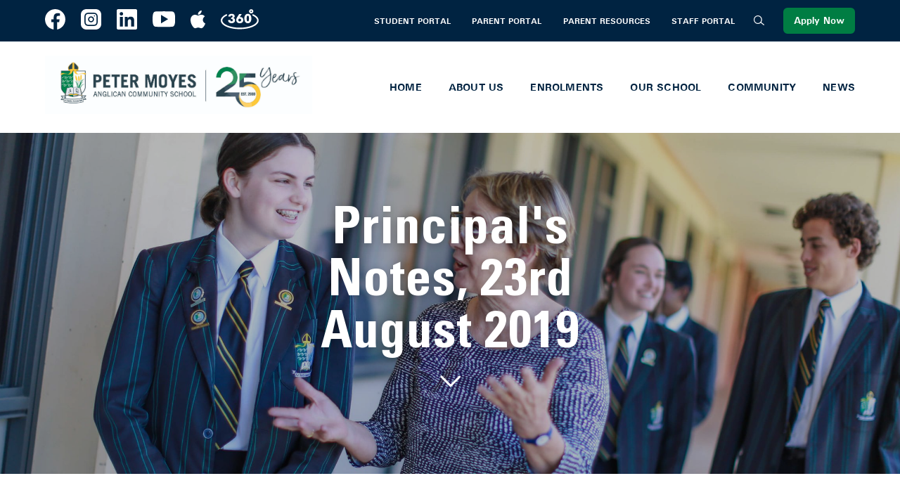

--- FILE ---
content_type: text/html; charset=UTF-8
request_url: https://www.petermoyes.wa.edu.au/principals-notes/principal
body_size: 12970
content:
<!DOCTYPE html>
<html xmlns="http://www.w3.org/1999/xhtml" lang="en-US">
    <head>
            <!-- Global site tag (gtag.js) - Google Analytics -->
    <script async src="https://www.googletagmanager.com/gtag/js?id=UA-57125108-2"></script>
    <script>
        window.dataLayer = window.dataLayer || [];
        function gtag()
        {
            dataLayer.push( arguments );
        }
        gtag( 'js', new Date() );
        gtag( 'config', "UA-57125108-2" );
    </script>
<meta charset="utf-8">
<meta name="viewport" content="width=device-width, initial-scale=1, shrink-to-fit=no">
<meta
http-equiv="X-UA-Compatible" content="IE=edge">

    
    

    

				
	<title>Principal&#039;s Notes, 23rd August 2019 | Peter Moyes Anglican Community School</title>
	<meta name="description" content="Principal's Notes, 23rd August 2019" />

	<meta property="fb:app_id" content="">
	<meta property="og:url" content="https://www.petermoyes.wa.edu.au/principals-notes/principal" />
	<meta property="og:type" content="website" />
	<meta property="og:title" content="Principal&#039;s Notes, 23rd August 2019 | Peter Moyes Anglican Community School" />
	<meta property="og:image" content="https://images.digistormhosting.com.au/[base64]" />
	<meta property="og:image:width" content="1200" />
	<meta property="og:image:height" content="630" />
	<meta property="og:description" content="Principal's Notes, 23rd August 2019" />
	<meta property="og:site_name" content="Peter Moyes Anglican Community School" />
	<meta property="og:locale" content="en_AU" />
	<meta property="og:locale:alternate" content="en_AU" />
	
	<meta name="twitter:card" content="summary_large_image" />
	<meta name="twitter:site" content="" />
	<meta name="twitter:url" content="https://www.petermoyes.wa.edu.au/principals-notes/principal" />
	<meta name="twitter:title" content="Principal&#039;s Notes, 23rd August 2019 | Peter Moyes Anglican Community School" />
	<meta name="twitter:description" content="Principal's Notes, 23rd August 2019" />
	<meta name="twitter:image" content="https://images.digistormhosting.com.au/[base64]" />

	
	<link rel="home" href="https://www.petermoyes.wa.edu.au/" />
	<link rel="canonical" href="https://www.petermoyes.wa.edu.au/principals-notes/principal">


<link rel="preconnect" href="https://fonts.googleapis.com">
<link rel="preconnect" href="https://fonts.gstatic.com" crossorigin>
<link href="https://fonts.googleapis.com/css2?family=Inter:wght@300;400;500;600;700&display=swap" rel="stylesheet">


<link href="/css/main.css?v=1740362052545" rel="stylesheet">
<link rel="stylesheet" href="https://cdn.plyr.io/3.3.10/plyr.css"> 
    </head>

    <body>

        


        

            
<nav class="navbars">
        <div class="navbar-header">
        <div class="container">
            <div class="social-box">
                <ul>
                                            <li>
                            <a href="https://www.facebook.com/PeterMoyesACS/" target="_blank"><!-- Generated by IcoMoon.io -->
<svg version="1.1" xmlns="http://www.w3.org/2000/svg" width="32" height="32" viewBox="0 0 32 32">
<title>facebook</title>
<path d="M15.979 0.049c2.971 0.034 5.657 0.763 8.054 2.191 2.381 1.422 4.314 3.366 5.683 5.683l0.041 0.075c1.417 2.411 2.144 5.113 2.178 8.103-0.085 4.091-1.375 7.585-3.871 10.481-2.496 2.897-5.694 4.69-9.003 5.377v-11.47h3.129l0.709-4.506h-4.738v-2.952c-0.002-0.033-0.002-0.072-0.002-0.111 0-0.6 0.206-1.153 0.552-1.59l-0.004 0.005c0.378-0.483 1.046-0.737 2.001-0.762h2.862v-3.947c-0.256-0.046-0.656-0.101-1.058-0.146l-0.111-0.010c-0.75-0.093-1.625-0.15-2.512-0.157l-0.010-0c-1.907 0.008-3.416 0.546-4.526 1.614-1.109 1.066-1.675 2.61-1.699 4.631v3.425h-3.607v4.506h3.606v11.47c-4.064-0.687-7.261-2.48-9.758-5.377-2.495-2.896-3.785-6.391-3.869-10.479 0.034-2.991 0.759-5.691 2.177-8.103 1.409-2.393 3.342-4.337 5.65-5.719l0.073-0.041c2.398-1.425 5.082-2.155 8.054-2.19z"></path>
</svg>
</a>
                        </li>
                                            <li>
                            <a href="https://www.instagram.com/petermoyesacs/" target="_blank"><!-- Generated by IcoMoon.io -->
<svg version="1.1" xmlns="http://www.w3.org/2000/svg" width="32" height="32" viewBox="0 0 32 32">
<title>instagram</title>
<path d="M18.811 16c0 0.017 0.001 0.037 0.001 0.057 0 1.553-1.259 2.813-2.813 2.813s-2.813-1.259-2.813-2.813c0-0.020 0-0.040 0.001-0.060l-0 0.003c0-1.553 1.259-2.813 2.813-2.813s2.813 1.259 2.813 2.813v0zM20.75 7.501h-9.499c-2.069 0.003-3.746 1.679-3.75 3.748v9.501c0.002 2.070 1.679 3.748 3.748 3.751h9.501c2.071-0.002 3.749-1.68 3.751-3.751v-9.5c-0.003-2.070-1.68-3.748-3.751-3.75h-0zM16 20.688c-2.588-0.003-4.685-2.1-4.688-4.688v-0c0.003-2.588 2.1-4.685 4.688-4.688h0c2.588 0.003 4.685 2.1 4.688 4.688v0c-0.003 2.588-2.1 4.685-4.688 4.688h-0zM21.375 11.562c-0.518 0-0.937-0.42-0.937-0.937s0.42-0.937 0.937-0.937v0c0.518 0 0.937 0.42 0.937 0.937s-0.42 0.937-0.937 0.937v0zM23.562 0h-15.125c-4.653 0-8.438 3.785-8.438 8.438v15.125c0 4.653 3.785 8.438 8.438 8.438h15.125c4.653 0 8.438-3.785 8.438-8.438v-15.125c0-4.653-3.785-8.438-8.438-8.438zM26.375 20.75c-0.004 3.105-2.52 5.621-5.625 5.625h-9.5c-3.105-0.004-5.621-2.52-5.625-5.625v-9.5c0.004-3.105 2.52-5.621 5.625-5.625h9.5c3.105 0.004 5.621 2.52 5.625 5.625v9.5z"></path>
</svg>
</a>
                        </li>
                                            <li>
                            <a href="https://www.linkedin.com/company/peter-moyes-anglican-community-school" target="_blank"><!-- Generated by IcoMoon.io -->
<svg version="1.1" xmlns="http://www.w3.org/2000/svg" width="32" height="32" viewBox="0 0 32 32">
<title>linkedin</title>
<path d="M29.714 0h-27.435c-1.257 0-2.279 1.035-2.279 2.307v27.384c0 1.273 1.022 2.309 2.279 2.309h27.435c1.257 0 2.286-1.035 2.286-2.307v-27.384c0-1.273-1.029-2.309-2.286-2.309zM9.671 27.429h-4.743v-15.272h4.752v15.272h-0.007zM7.301 10.071c-1.485-0.044-2.672-1.258-2.672-2.75s1.187-2.706 2.668-2.75l0.004-0c1.517 0.003 2.746 1.232 2.75 2.749v0c0 0.001 0 0.003 0 0.005 0 1.517-1.23 2.746-2.746 2.746-0.002 0-0.003 0-0.005 0h0zM27.448 27.429h-4.743v-7.429c0-1.771-0.034-4.050-2.463-4.050-2.472 0-2.85 1.929-2.85 3.921v7.558h-4.743v-15.272h4.55v2.086h0.064c0.635-1.2 2.186-2.464 4.494-2.464 4.8 0 5.691 3.165 5.691 7.279v8.371z"></path>
</svg>
</a>
                        </li>
                                            <li>
                            <a href="https://youtu.be/ldAmPgGO1IU" target="_blank"><!-- Generated by IcoMoon.io -->
<svg version="1.1" xmlns="http://www.w3.org/2000/svg" width="45" height="32" viewBox="0 0 45 32">
<title>youtube</title>
<path d="M43.329 2.997c-1.227-2.183-2.56-2.584-5.272-2.737-2.709-0.184-9.523-0.26-15.427-0.26-5.912 0-12.728 0.076-15.435 0.257-2.707 0.156-4.040 0.555-5.28 2.74-1.265 2.181-1.916 5.937-1.916 12.549v0.023c0 6.584 0.651 10.369 1.915 12.527 1.24 2.184 2.571 2.58 5.277 2.764 2.709 0.157 9.525 0.251 15.44 0.251 5.903 0 12.716-0.093 15.428-0.248 2.712-0.184 4.044-0.58 5.272-2.764 1.276-2.157 1.92-5.941 1.92-12.527v-0.023c0-6.615-0.644-10.371-1.923-12.552zM16.969 24.040v-16.969l14.141 8.485-14.141 8.484z"></path>
</svg>
</a>
                        </li>
                                            <li>
                            <a href="https://apps.apple.com/au/app/peter-moyes/id1136986970" target="_blank"><svg xmlns="http://www.w3.org/2000/svg" viewBox="0 0 376.5 512"><path d="M314.7 268.7c-.2-36.7 16.4-64.4 50-84.8-18.8-26.9-47.2-41.7-84.7-44.6-35.5-2.8-74.3 20.7-88.5 20.7-15 0-49.4-19.7-76.4-19.7C59.3 141.2 0 184.8 0 273.5c0 26.2 4.8 53.3 14.4 81.2 12.8 36.7 59 126.7 107.2 125.2 25.2-.6 43-17.9 75.8-17.9 31.8 0 48.3 17.9 76.4 17.9 48.6-.7 90.4-82.5 102.6-119.3-65.2-30.7-61.7-90-61.7-91.9zm-56.6-164.2c27.3-32.4 24.8-61.9 24-72.5-24.1 1.4-52 16.4-67.9 34.9-17.5 19.8-27.8 44.3-25.6 71.9 26.1 2 49.9-11.4 69.5-34.3z"/></svg></a>
                        </li>
                                            <li>
                            <a href="https://petermoyes.youtour.com.au/" target="_blank"><!-- Generated by IcoMoon.io -->
<svg version="1.1" xmlns="http://www.w3.org/2000/svg" width="59" height="32" viewBox="0 0 59 32">
<title>360</title>
<path d="M47.268 6.742c1.855 0 3.358-1.483 3.358-3.311 0-1.83-1.503-3.313-3.358-3.313-1.854 0-3.356 1.483-3.356 3.312 0.002 1.828 1.504 3.311 3.356 3.312zM47.268 2.446c0.551 0 0.997 0.441 0.997 0.985 0 0.542-0.446 0.983-0.997 0.983-0.002 0-0.004 0-0.006 0-0.545 0-0.987-0.44-0.991-0.984v-0c0-0.543 0.447-0.983 0.997-0.985zM50.609 8.133c-0.154-0.079-0.336-0.124-0.529-0.124-0.456 0-0.853 0.257-1.051 0.635l-0.003 0.007c-0.079 0.152-0.126 0.333-0.126 0.524 0 0.468 0.278 0.871 0.677 1.053l0.007 0.003c4.455 2.123 6.921 4.784 6.921 7.5 0 2.82-2.763 5.664-7.578 7.802-5.186 2.302-12.111 3.569-19.493 3.569-7.385 0-14.305-1.268-19.493-3.569-4.817-2.137-7.579-4.981-7.579-7.803 0-2.715 2.458-5.374 6.921-7.499 0.406-0.185 0.684-0.588 0.684-1.056 0-0.178-0.040-0.347-0.112-0.497l0.003 0.007c-0.195-0.403-0.601-0.676-1.071-0.676-0.193 0-0.375 0.046-0.536 0.128l0.007-0.003c-5.324 2.533-8.257 5.94-8.257 9.595 0 7.68 12.928 13.696 29.43 13.696 16.505 0 29.431-6.016 29.431-13.696 0.004-3.655-2.929-7.062-8.252-9.595zM12.834 20.774c0.981 0.889 2.313 1.333 3.994 1.333 1.601 0 2.9-0.431 3.895-1.292 0.996-0.863 1.493-1.984 1.492-3.362 0-0.948-0.25-1.73-0.748-2.347-0.5-0.617-1.198-1.004-2.097-1.164 0.742-0.226 1.306-0.591 1.694-1.093 0.396-0.529 0.601-1.174 0.581-1.831 0-1.126-0.422-2.018-1.268-2.677-0.843-0.657-2-0.982-3.471-0.975-1.647 0-2.929 0.368-3.845 1.103-0.916 0.736-1.386 1.766-1.413 3.089h3.487c0.012-0.486 0.158-0.862 0.434-1.127 0.276-0.265 0.663-0.398 1.162-0.398 0.422-0.016 0.833 0.13 1.147 0.409 0.299 0.271 0.463 0.658 0.448 1.058 0 0.544-0.177 0.959-0.532 1.243-0.354 0.287-0.864 0.43-1.526 0.43h-0.203v2.283h0.443c0.735 0 1.275 0.154 1.62 0.462s0.517 0.789 0.517 1.444c0 0.582-0.16 1.028-0.482 1.335-0.321 0.308-0.784 0.462-1.388 0.462-0.577 0-1.014-0.16-1.311-0.48-0.295-0.321-0.444-0.796-0.447-1.425v-0.233h-3.654v0.135c0 1.524 0.491 2.729 1.472 3.618zM29.493 22.107c1.681 0 3.022-0.471 4.023-1.413 1.001-0.943 1.502-2.196 1.502-3.76 0-1.301-0.4-2.375-1.201-3.221s-1.813-1.268-3.034-1.268c-0.262-0.001-0.526 0.016-0.786 0.053-0.274 0.039-0.517 0.095-0.752 0.169l0.033-0.009 3.369-5.014h-4.018l-2.021 3.083c-1.057 1.633-1.751 2.876-2.082 3.73-0.305 0.739-0.487 1.596-0.496 2.495l-0 0.004c0 1.573 0.492 2.827 1.477 3.76s2.314 1.396 3.988 1.391zM27.862 15.513c0.39-0.394 0.921-0.588 1.591-0.588 0.67 0 1.2 0.196 1.591 0.588 0.391 0.391 0.586 0.924 0.586 1.598s-0.194 1.201-0.586 1.584c-0.39 0.389-0.921 0.583-1.59 0.583-0.671 0-1.201-0.192-1.593-0.578-0.391-0.388-0.586-0.916-0.586-1.583 0-0.668 0.194-1.202 0.586-1.604zM42.060 22.107c1.695 0 3.025-0.646 3.994-1.94 0.969-1.292 1.452-3.060 1.452-5.302 0-2.375-0.478-4.222-1.433-5.532-0.955-1.313-2.293-1.969-4.012-1.968-1.695 0-3.029 0.655-4.004 1.963-0.975 1.31-1.462 3.11-1.463 5.403 0 2.3 0.489 4.106 1.463 5.417 0.975 1.312 2.309 1.964 4.002 1.959zM40.662 11.307c0.289-0.71 0.756-1.065 1.398-1.065 0.624 0 1.083 0.363 1.374 1.089 0.292 0.726 0.438 1.856 0.438 3.391 0 1.551-0.145 2.686-0.438 3.401-0.292 0.715-0.75 1.076-1.374 1.078-0.636 0-1.102-0.357-1.393-1.073-0.292-0.715-0.437-1.851-0.437-3.406-0.001-1.566 0.143-2.702 0.431-3.412v-0.004z"></path>
</svg>
</a>
                        </li>
                                    </ul>
            </div>
            <div class="navbar-top-menu">
                <ul>
                                                                                                <li><a href="https://learn.petermoyes.wa.edu.au/" target="_blank">Student Portal</a></li>
                                                                                                                        <li><a href="https://engage.petermoyes.wa.edu.au/" target="_blank">Parent Portal</a></li>
                                                                                                                        <li><a href="https://www.petermoyes.wa.edu.au/parent-resources">Parent Resources</a></li>
                                                                                                                        <li><a href="https://teach.petermoyes.wa.edu.au/welcome" target="_blank">Staff Portal </a></li>
                                                            </ul>
            </div>
            <button class="search-btn">
                <span class="iconfont icon-search-alt"></span>
            </button>
            <a href="https://enrol.pmacs.wa.edu.au/student/application" class="button is-samll">Apply Now</a>
        </div>
    </div>
    <div class="navbar-body">
        <div class="container">
            <a href="https://www.petermoyes.wa.edu.au/" class="navbar-brand" title="Peter Moyes Anglican Community School">
                <img src="https://media.digistormhosting.com.au/petermoyes/PMACS25YearsLogoscombined_2025-02-25-001705_yyom.jpg?v=1740442626" alt="Peter Moyes Anglican Community School">
            </a>
            <div class="navbar-menu">
                <ul>
                                                                        <li>
                                <a href="https://www.petermoyes.wa.edu.au/home">Home</a>
                            </li>
                                                                                                                                                                                                                                                                                                                                                                                                                                                                                                                                                                                                                                                        <li  class="has-sub-second" >
                                <a href="https://www.petermoyes.wa.edu.au/about-us">About Us</a>
                                                                    <ul class="sub-menu">
                                                                                                                                    <li>
                                                    <a href="https://www.petermoyes.wa.edu.au/about-us/principals-welcome">Principal&#039;s Welcome</a>
                                                </li>
                                                                                                                                                                                <li>
                                                    <a href="https://www.petermoyes.wa.edu.au/about-us/anglican-vision-values-of-our-school">Vision, Values and Worship</a>
                                                </li>
                                                                                                                                                                                <li>
                                                    <a href="https://www.petermoyes.wa.edu.au/about-us/school-identity">School Identity</a>
                                                </li>
                                                                                                                                                                                <li>
                                                    <a href="https://www.petermoyes.wa.edu.au/about-us/our-future">Our Future</a>
                                                </li>
                                                                                                                                                                                <li>
                                                    <a href="https://www.petermoyes.wa.edu.au/about-us/governance">Leadership and Governance</a>
                                                </li>
                                                                                                                                                                                <li>
                                                    <a href="https://www.petermoyes.wa.edu.au/about-us/work-with-us">Work With Us</a>
                                                </li>
                                                                                                                                                                                <li>
                                                    <a href="https://www.petermoyes.wa.edu.au/about-us/campus-facilities">Campus &amp; Facilities</a>
                                                </li>
                                                                                                                                                                                <li>
                                                    <a href="https://www.petermoyes.wa.edu.au/about-us/performance-information">Performance Information</a>
                                                </li>
                                                                                                                        </ul>
                                                            </li>
                                                                                                                                                                                                                                                                                                                                                                                                                                                                                                                                                                                                                                                        <li  class="has-sub-second" >
                                <a href="https://www.petermoyes.wa.edu.au/enrolments">Enrolments</a>
                                                                    <ul class="sub-menu">
                                                                                                                                    <li>
                                                    <a href="https://www.petermoyes.wa.edu.au/enrolments/application-enrolment-process">Application &amp; Enrolment Process</a>
                                                </li>
                                                                                                                                                                                <li>
                                                    <a href="https://www.petermoyes.wa.edu.au/enrolments/school-prospectus">School Prospectus</a>
                                                </li>
                                                                                                                                                                                <li>
                                                    <a href="https://www.petermoyes.wa.edu.au/enrolments/school-tours">School Tours</a>
                                                </li>
                                                                                                                                                                                <li>
                                                    <a href="https://www.petermoyes.wa.edu.au/enrolments/tuition-fees">Tuition Fees</a>
                                                </li>
                                                                                                                                                                                <li>
                                                    <a href="https://www.petermoyes.wa.edu.au/enrolments/playgroup">Playgroup</a>
                                                </li>
                                                                                                                                                                                <li>
                                                    <a href="https://www.petermoyes.wa.edu.au/enrolments/international-students">International Students</a>
                                                </li>
                                                                                                                                                                                <li>
                                                    <a href="https://www.petermoyes.wa.edu.au/enrolments/scholarships">Scholarships</a>
                                                </li>
                                                                                                                                                                                <li>
                                                    <a href="https://www.petermoyes.wa.edu.au/enrolments/uniform-shop">Uniform Shop</a>
                                                </li>
                                                                                                                        </ul>
                                                            </li>
                                                                                                                                                                                                                                                                                                                                                                                                                                                                    <li  class="has-sub-second" >
                                <a href="https://www.petermoyes.wa.edu.au/our-school-1">Our School</a>
                                                                    <ul class="sub-menu">
                                                                                                                                    <li>
                                                    <a href="https://www.petermoyes.wa.edu.au/our-school-1/primary-school">Primary School</a>
                                                </li>
                                                                                                                                                                                <li>
                                                    <a href="https://www.petermoyes.wa.edu.au/our-school-1/secondary-school-1">Secondary School</a>
                                                </li>
                                                                                                                                                                                <li>
                                                    <a href="https://www.petermoyes.wa.edu.au/our-school-1/pastoral-care">Student Wellbeing</a>
                                                </li>
                                                                                                                                                                                <li>
                                                    <a href="https://www.petermoyes.wa.edu.au/our-school-1/policies-and-procedures">Policies and Procedures</a>
                                                </li>
                                                                                                                                                                                <li>
                                                    <a href="https://www.petermoyes.wa.edu.au/our-school-1/sport-culture">Sport &amp; Culture</a>
                                                </li>
                                                                                                                        </ul>
                                                            </li>
                                                                                                                                                                                                                                                                                                                                                                                                                                                                    <li  class="has-sub-second" >
                                <a href="https://www.petermoyes.wa.edu.au/community">Community</a>
                                                                    <ul class="sub-menu">
                                                                                                                                    <li>
                                                    <a href="https://www.petermoyes.wa.edu.au/community/alumni-association">Alumni Association</a>
                                                </li>
                                                                                                                                                                                <li>
                                                    <a href="https://www.petermoyes.wa.edu.au/community/community-use-of-school-facilities">Community Use of School Facilities</a>
                                                </li>
                                                                                                                                                                                <li>
                                                    <a href="https://www.petermoyes.wa.edu.au/community/p-f-association">P&amp;F Association</a>
                                                </li>
                                                                                                                                                                                <li>
                                                    <a href="https://www.petermoyes.wa.edu.au/community/b2me">B2Me</a>
                                                </li>
                                                                                                                                                                                <li>
                                                    <a href="https://www.petermoyes.wa.edu.au/community/st-gregorys-chapel">St Gregory&#039;s Chapel</a>
                                                </li>
                                                                                                                        </ul>
                                                            </li>
                                                                                                                                                                                                                                                                                                                                            <li  class="has-sub-second" >
                                <a href="https://www.petermoyes.wa.edu.au/news-1">News</a>
                                                                    <ul class="sub-menu">
                                                                                                                                    <li>
                                                    <a href="https://www.petermoyes.wa.edu.au/news-1/newsletter">Newsletter</a>
                                                </li>
                                                                                                                                                                                <li>
                                                    <a href="https://www.petermoyes.wa.edu.au/news-1/the-crest">The Crest</a>
                                                </li>
                                                                                                                                                                                <li>
                                                    <a href="https://www.petermoyes.wa.edu.au/news-1/calendar">Calendar</a>
                                                </li>
                                                                                                                        </ul>
                                                            </li>
                                                            </ul>
            </div>
            <button class="search-btn">
                <span class="iconfont icon-search-alt"></span>
            </button>
            <button class="burger">
                <span></span>
                <span></span>
                <span></span>
            </button>
        </div>
    </div>
</nav>

        
    

    
    
            
                                                                                     
<div class="banners video-carousel global-banners inner-banners">
            <div class="banner">
    <div class="inner" style="background-image: url(https://images.digistormhosting.com.au/[base64]);">
        
                    <div class="text-box">
                                    <h1>Principal&#039;s Notes, 23rd August 2019</h1>
                                
                                                <div class="down-btn">
                    <i class="icon icon-arrow-down"></i>
                </div>
            </div>
            </div>
</div>
     
</div>
 
                                                
            
            
                
                
<section class="breadcrumb-wrap">
    <div class="container  wowo fadeInUp">
        <div class="columns is-centered">
            <div class="column is-8-desktop is-10-tablet is-12-mobile">
                <nav class="breadcrumb" aria-label="breadcrumbs">
                    <ul>
                        <li>
                            <a href="/">Home</a>
                        </li>
                                                                                                        
                        <li class="is-active">
                            <a>Principal&#039;s Notes, 23rd August 2019</a>
                        </li>
                    </ul>
                </nav>
            </div>
        </div>
    </div>
</section>

                <main class="inner-content">


                       
            <div class="container wowo fadeInUp">
    <div class="columns is-centered">
        <div class="column is-8-desktop is-10-tablet is-12-mobile">
                            <section class="slider-wrap">
                    <div class="slider-box">
                        <div class="slider-arrow"></div>
                        <div class="slider">
                                                            <div class="item">
                                    <a href="https://images.digistormhosting.com.au/[base64]" data-caption="<strong>Ben Lomas 2018 Resized</strong> ">
                                        <span style="background-image: url(https://images.digistormhosting.com.au/[base64])"></span>
                                    </a>
                                </div>
                                                    </div>
                    </div>
                </section>
            
                            <section class="editor-wrap layout-panel body-panel">
                    <p>Welcome to the latest edition of the School Newsletter! Without doubt the highlight of this Term so far has been the opening of St Gregory’s Chapel by The Archbishop of Perth, The Most Reverend Kay Goldsworthy AO, on Friday 26 July 2019. The Dedication service was attended by over 200 guests, including Anglican Church leaders, local parish representatives, School staff, student leaders, members of the School Council and special guests, including former School Principal’s Mr Julian Dowse, Mr Doug Swingler and Mr Allan Shaw, family of Mr Peter Moyes, representatives of the Anglican Schools Commission, Mrs Irene Clarke (Acting CEO), Mr Philip Goldsworthy and Mrs Barbara Godwin OAM, Principals’ from other schools and the Mayor of Wanneroo, Mrs Tracey Roberts.<br></p>







<p>St Gregory’s Chapel is a shared place of worship with the Anglican Parish of Quinns-Butler who now use the Chapel as their spiritual home. The building features a large worship space with vaulted ceiling and views to the ocean, multiple meeting rooms, office space for the School Chaplains and local parish Priest, servery, alfresco area, memorial garden and bell tower. St Gregory’s will be a place where extraordinary things occur. Babies will be baptised as we welcome them into the family of God. Couples will become spouses through marriage. It will be a place where family and friends begin to come to terms with the loss of their loved one and where we commend the spirit of the deceased person into God’s care. The completion of St Gregory’s Chapel is the final stage of the School’s original master plan and a welcome addition to facilities at our School. Over the coming months we will provide opportunities for families and friends to explore the new Chapel and I encourage you to take advantage of these opportunities.

  </p>









<p><strong>Peter Moyes Day</strong>

  </p>







<p>On the same day as the official opening of St Gregory’s Chapel, the School Community celebrated Peter Moyes Day, remembering the man after whom our School is named. We also acknowledge those people who had the vision to establish a school in Perth’s northern suburbs and all staff, students and parents who have made a significant contribution to our school. 2019 marks a significant point in the School’s history as it was 20 years ago that the Foundation Principal, Mr Allan Shaw, was first appointed. During my speech I shared with the students photos of our school taken in 1999. Amongst all the sand you can clearly see the early stages of the Primary School and the development of the surrounding suburb. We have come a long way over the past 20 years and I am looking forward to celebrating our ‘official’ 20th birthday next year.

  </p>









<p><strong>Anglicare WA Sleepout</strong>

  </p>







<p>On Friday, 16 August a group of excited students from Peter Moyes Anglican Community School, braved the cold and wet conditions to participate in the Anglicare WA School Sleep Out at Optus Stadium. This fundraising event aims to raise awareness of the significant homelessness issues in our state, with monies raised helping to keep the Street Connect bus on the streets of Perth. The Street Connect team work every day with young people across Perth who are experiencing homelessness. At the time of writing over $90,000 had been raised by the more than 300 students and 50 teachers in attendance. I congratulate our staff, Reverend Linda Pilton, Ms Kelly Dowell and Mrs Kira Lawrence and students for their participation in this important event.

  </p>









<p><strong>Student Leadership</strong>

  </p>







<p>The process for the appointment of Student Leaders for 2020 is now well underway. I never cease to be amazed by the various creative and articulate ways our students who are striving for leadership positions express their credentials. The candidates have already delivered speeches to key staff and their peers and it was obvious to me that considerable effort went into preparing each speech. The short listed candidates will now be interviewed by myself and the Acting Associate Principal Senior School, Mr Drew Hall, with some very difficult decisions to follow! 

  </p>









<p><strong>Primary School Instrumental Concert</strong>

  </p>







<p>The Primary School Instrumental concert was held on Wednesday 21 August in the Allan Shaw Centre, with a large crowd in attendance. We were joined at the event by several ASC international immersion students and International Education Agents all the way from China. Students from Pre-Primary through to Year 6 participated in the event, which included vocal performances, ensembles, bands and a mix of classical and contemporary music. The quality of performance was very high and I extend my thanks to all students for their efforts and to the key staff that spent countless hours preparing for this event.

  </p>









<p>In concluding, I trust you will enjoy reading the latest edition of the School Newsletter and I look forward to seeing you on campus for one of our many upcoming events. 

  </p>









<p>Every Blessing.

  </p>









<p>Benjamin Lomas&nbsp;<br><strong>PRINCIPAL</strong></p>
                </section>
            
            
            
                                    
                        

            

            

        </div>
    </div>
</div>

    


                </main>

            
        

        <footer class="footer">
	<div class="footer-top">
		<div class="container">
			<div class="top">
				<div class="logo-box">
					<span style="background-image: url(/img/logo-02.png)"></span>
				</div>
				<div class="right-box">
					<h2>Celebrating 25 years of inspiring future generations</h2>
					<div class="contact-box">
						<a href="https://goo.gl/maps/ac9wvEsnA3BLD9gj7" target="_blank">
							<span class="iconfont icon-location"></span>
							Elliston Parade, Mindarie WA
						</a>
						<a href="mailto:admin@pmacs.wa.edu.au">
							<span class="iconfont icon-email"></span>
							admin@pmacs.wa.edu.au
						</a>
						<a href="tel:(08) 9304 5500">
							<span class="iconfont icon-phone1"></span>
							(08) 9304 5500
						</a>
					</div>
				</div>
			</div>
			<div class="buttom">
				<div class="download-box">
					<p>Download the App:</p>
					<div class="download-cont">
						<a target="_blank" href="https://itunes.apple.com/app/peter-moyes/id1136986970?mt=8" class="iconfont icon-app-store" title="Download the App for APP Store"></a>
						<a target="_blank" href="https://play.google.com/store/apps/details?id=schoolapp.peter.moyes.anglican.community.school" class="iconfont icon-google-play" title="Download the App for Google Play"></a>
					</div>
				</div>
					<div class="center-box">
																			<div class="image-box">
																<img src="https://media.digistormhosting.com.au/petermoyes/d57be0ad-1031-4f13-996e-12ed5b33fb35.png?v=1737590696" alt="Widget 1 Image" style="object-position: 50% 50%;">
							</div>
											</div>
					<div class="right-box">
													<p>We acknowledge the original custodians of this land, the Whadjuk people, and show our respect for their ancestors and traditions.</p>
																	</div>
				</div>
			</div>
		</div>
		<div class="footer-bottom">
			<div class="container">
				<div class="socil-box">
					<ul>
													<li>
								<a href="https://www.facebook.com/PeterMoyesACS/" target="_blank"><!-- Generated by IcoMoon.io -->
<svg version="1.1" xmlns="http://www.w3.org/2000/svg" width="32" height="32" viewBox="0 0 32 32">
<title>facebook</title>
<path d="M15.979 0.049c2.971 0.034 5.657 0.763 8.054 2.191 2.381 1.422 4.314 3.366 5.683 5.683l0.041 0.075c1.417 2.411 2.144 5.113 2.178 8.103-0.085 4.091-1.375 7.585-3.871 10.481-2.496 2.897-5.694 4.69-9.003 5.377v-11.47h3.129l0.709-4.506h-4.738v-2.952c-0.002-0.033-0.002-0.072-0.002-0.111 0-0.6 0.206-1.153 0.552-1.59l-0.004 0.005c0.378-0.483 1.046-0.737 2.001-0.762h2.862v-3.947c-0.256-0.046-0.656-0.101-1.058-0.146l-0.111-0.010c-0.75-0.093-1.625-0.15-2.512-0.157l-0.010-0c-1.907 0.008-3.416 0.546-4.526 1.614-1.109 1.066-1.675 2.61-1.699 4.631v3.425h-3.607v4.506h3.606v11.47c-4.064-0.687-7.261-2.48-9.758-5.377-2.495-2.896-3.785-6.391-3.869-10.479 0.034-2.991 0.759-5.691 2.177-8.103 1.409-2.393 3.342-4.337 5.65-5.719l0.073-0.041c2.398-1.425 5.082-2.155 8.054-2.19z"></path>
</svg>
</a>
							</li>
													<li>
								<a href="https://www.instagram.com/petermoyesacs/" target="_blank"><!-- Generated by IcoMoon.io -->
<svg version="1.1" xmlns="http://www.w3.org/2000/svg" width="32" height="32" viewBox="0 0 32 32">
<title>instagram</title>
<path d="M18.811 16c0 0.017 0.001 0.037 0.001 0.057 0 1.553-1.259 2.813-2.813 2.813s-2.813-1.259-2.813-2.813c0-0.020 0-0.040 0.001-0.060l-0 0.003c0-1.553 1.259-2.813 2.813-2.813s2.813 1.259 2.813 2.813v0zM20.75 7.501h-9.499c-2.069 0.003-3.746 1.679-3.75 3.748v9.501c0.002 2.070 1.679 3.748 3.748 3.751h9.501c2.071-0.002 3.749-1.68 3.751-3.751v-9.5c-0.003-2.070-1.68-3.748-3.751-3.75h-0zM16 20.688c-2.588-0.003-4.685-2.1-4.688-4.688v-0c0.003-2.588 2.1-4.685 4.688-4.688h0c2.588 0.003 4.685 2.1 4.688 4.688v0c-0.003 2.588-2.1 4.685-4.688 4.688h-0zM21.375 11.562c-0.518 0-0.937-0.42-0.937-0.937s0.42-0.937 0.937-0.937v0c0.518 0 0.937 0.42 0.937 0.937s-0.42 0.937-0.937 0.937v0zM23.562 0h-15.125c-4.653 0-8.438 3.785-8.438 8.438v15.125c0 4.653 3.785 8.438 8.438 8.438h15.125c4.653 0 8.438-3.785 8.438-8.438v-15.125c0-4.653-3.785-8.438-8.438-8.438zM26.375 20.75c-0.004 3.105-2.52 5.621-5.625 5.625h-9.5c-3.105-0.004-5.621-2.52-5.625-5.625v-9.5c0.004-3.105 2.52-5.621 5.625-5.625h9.5c3.105 0.004 5.621 2.52 5.625 5.625v9.5z"></path>
</svg>
</a>
							</li>
													<li>
								<a href="https://www.linkedin.com/company/peter-moyes-anglican-community-school" target="_blank"><!-- Generated by IcoMoon.io -->
<svg version="1.1" xmlns="http://www.w3.org/2000/svg" width="32" height="32" viewBox="0 0 32 32">
<title>linkedin</title>
<path d="M29.714 0h-27.435c-1.257 0-2.279 1.035-2.279 2.307v27.384c0 1.273 1.022 2.309 2.279 2.309h27.435c1.257 0 2.286-1.035 2.286-2.307v-27.384c0-1.273-1.029-2.309-2.286-2.309zM9.671 27.429h-4.743v-15.272h4.752v15.272h-0.007zM7.301 10.071c-1.485-0.044-2.672-1.258-2.672-2.75s1.187-2.706 2.668-2.75l0.004-0c1.517 0.003 2.746 1.232 2.75 2.749v0c0 0.001 0 0.003 0 0.005 0 1.517-1.23 2.746-2.746 2.746-0.002 0-0.003 0-0.005 0h0zM27.448 27.429h-4.743v-7.429c0-1.771-0.034-4.050-2.463-4.050-2.472 0-2.85 1.929-2.85 3.921v7.558h-4.743v-15.272h4.55v2.086h0.064c0.635-1.2 2.186-2.464 4.494-2.464 4.8 0 5.691 3.165 5.691 7.279v8.371z"></path>
</svg>
</a>
							</li>
													<li>
								<a href="https://youtu.be/ldAmPgGO1IU" target="_blank"><!-- Generated by IcoMoon.io -->
<svg version="1.1" xmlns="http://www.w3.org/2000/svg" width="45" height="32" viewBox="0 0 45 32">
<title>youtube</title>
<path d="M43.329 2.997c-1.227-2.183-2.56-2.584-5.272-2.737-2.709-0.184-9.523-0.26-15.427-0.26-5.912 0-12.728 0.076-15.435 0.257-2.707 0.156-4.040 0.555-5.28 2.74-1.265 2.181-1.916 5.937-1.916 12.549v0.023c0 6.584 0.651 10.369 1.915 12.527 1.24 2.184 2.571 2.58 5.277 2.764 2.709 0.157 9.525 0.251 15.44 0.251 5.903 0 12.716-0.093 15.428-0.248 2.712-0.184 4.044-0.58 5.272-2.764 1.276-2.157 1.92-5.941 1.92-12.527v-0.023c0-6.615-0.644-10.371-1.923-12.552zM16.969 24.040v-16.969l14.141 8.485-14.141 8.484z"></path>
</svg>
</a>
							</li>
													<li>
								<a href="https://apps.apple.com/au/app/peter-moyes/id1136986970" target="_blank"><svg xmlns="http://www.w3.org/2000/svg" viewBox="0 0 376.5 512"><path d="M314.7 268.7c-.2-36.7 16.4-64.4 50-84.8-18.8-26.9-47.2-41.7-84.7-44.6-35.5-2.8-74.3 20.7-88.5 20.7-15 0-49.4-19.7-76.4-19.7C59.3 141.2 0 184.8 0 273.5c0 26.2 4.8 53.3 14.4 81.2 12.8 36.7 59 126.7 107.2 125.2 25.2-.6 43-17.9 75.8-17.9 31.8 0 48.3 17.9 76.4 17.9 48.6-.7 90.4-82.5 102.6-119.3-65.2-30.7-61.7-90-61.7-91.9zm-56.6-164.2c27.3-32.4 24.8-61.9 24-72.5-24.1 1.4-52 16.4-67.9 34.9-17.5 19.8-27.8 44.3-25.6 71.9 26.1 2 49.9-11.4 69.5-34.3z"/></svg></a>
							</li>
													<li>
								<a href="https://petermoyes.youtour.com.au/" target="_blank"><!-- Generated by IcoMoon.io -->
<svg version="1.1" xmlns="http://www.w3.org/2000/svg" width="59" height="32" viewBox="0 0 59 32">
<title>360</title>
<path d="M47.268 6.742c1.855 0 3.358-1.483 3.358-3.311 0-1.83-1.503-3.313-3.358-3.313-1.854 0-3.356 1.483-3.356 3.312 0.002 1.828 1.504 3.311 3.356 3.312zM47.268 2.446c0.551 0 0.997 0.441 0.997 0.985 0 0.542-0.446 0.983-0.997 0.983-0.002 0-0.004 0-0.006 0-0.545 0-0.987-0.44-0.991-0.984v-0c0-0.543 0.447-0.983 0.997-0.985zM50.609 8.133c-0.154-0.079-0.336-0.124-0.529-0.124-0.456 0-0.853 0.257-1.051 0.635l-0.003 0.007c-0.079 0.152-0.126 0.333-0.126 0.524 0 0.468 0.278 0.871 0.677 1.053l0.007 0.003c4.455 2.123 6.921 4.784 6.921 7.5 0 2.82-2.763 5.664-7.578 7.802-5.186 2.302-12.111 3.569-19.493 3.569-7.385 0-14.305-1.268-19.493-3.569-4.817-2.137-7.579-4.981-7.579-7.803 0-2.715 2.458-5.374 6.921-7.499 0.406-0.185 0.684-0.588 0.684-1.056 0-0.178-0.040-0.347-0.112-0.497l0.003 0.007c-0.195-0.403-0.601-0.676-1.071-0.676-0.193 0-0.375 0.046-0.536 0.128l0.007-0.003c-5.324 2.533-8.257 5.94-8.257 9.595 0 7.68 12.928 13.696 29.43 13.696 16.505 0 29.431-6.016 29.431-13.696 0.004-3.655-2.929-7.062-8.252-9.595zM12.834 20.774c0.981 0.889 2.313 1.333 3.994 1.333 1.601 0 2.9-0.431 3.895-1.292 0.996-0.863 1.493-1.984 1.492-3.362 0-0.948-0.25-1.73-0.748-2.347-0.5-0.617-1.198-1.004-2.097-1.164 0.742-0.226 1.306-0.591 1.694-1.093 0.396-0.529 0.601-1.174 0.581-1.831 0-1.126-0.422-2.018-1.268-2.677-0.843-0.657-2-0.982-3.471-0.975-1.647 0-2.929 0.368-3.845 1.103-0.916 0.736-1.386 1.766-1.413 3.089h3.487c0.012-0.486 0.158-0.862 0.434-1.127 0.276-0.265 0.663-0.398 1.162-0.398 0.422-0.016 0.833 0.13 1.147 0.409 0.299 0.271 0.463 0.658 0.448 1.058 0 0.544-0.177 0.959-0.532 1.243-0.354 0.287-0.864 0.43-1.526 0.43h-0.203v2.283h0.443c0.735 0 1.275 0.154 1.62 0.462s0.517 0.789 0.517 1.444c0 0.582-0.16 1.028-0.482 1.335-0.321 0.308-0.784 0.462-1.388 0.462-0.577 0-1.014-0.16-1.311-0.48-0.295-0.321-0.444-0.796-0.447-1.425v-0.233h-3.654v0.135c0 1.524 0.491 2.729 1.472 3.618zM29.493 22.107c1.681 0 3.022-0.471 4.023-1.413 1.001-0.943 1.502-2.196 1.502-3.76 0-1.301-0.4-2.375-1.201-3.221s-1.813-1.268-3.034-1.268c-0.262-0.001-0.526 0.016-0.786 0.053-0.274 0.039-0.517 0.095-0.752 0.169l0.033-0.009 3.369-5.014h-4.018l-2.021 3.083c-1.057 1.633-1.751 2.876-2.082 3.73-0.305 0.739-0.487 1.596-0.496 2.495l-0 0.004c0 1.573 0.492 2.827 1.477 3.76s2.314 1.396 3.988 1.391zM27.862 15.513c0.39-0.394 0.921-0.588 1.591-0.588 0.67 0 1.2 0.196 1.591 0.588 0.391 0.391 0.586 0.924 0.586 1.598s-0.194 1.201-0.586 1.584c-0.39 0.389-0.921 0.583-1.59 0.583-0.671 0-1.201-0.192-1.593-0.578-0.391-0.388-0.586-0.916-0.586-1.583 0-0.668 0.194-1.202 0.586-1.604zM42.060 22.107c1.695 0 3.025-0.646 3.994-1.94 0.969-1.292 1.452-3.060 1.452-5.302 0-2.375-0.478-4.222-1.433-5.532-0.955-1.313-2.293-1.969-4.012-1.968-1.695 0-3.029 0.655-4.004 1.963-0.975 1.31-1.462 3.11-1.463 5.403 0 2.3 0.489 4.106 1.463 5.417 0.975 1.312 2.309 1.964 4.002 1.959zM40.662 11.307c0.289-0.71 0.756-1.065 1.398-1.065 0.624 0 1.083 0.363 1.374 1.089 0.292 0.726 0.438 1.856 0.438 3.391 0 1.551-0.145 2.686-0.438 3.401-0.292 0.715-0.75 1.076-1.374 1.078-0.636 0-1.102-0.357-1.393-1.073-0.292-0.715-0.437-1.851-0.437-3.406-0.001-1.566 0.143-2.702 0.431-3.412v-0.004z"></path>
</svg>
</a>
							</li>
											</ul>
				</div>
				<p>
					<span>&copy;</span>
					2026
					Peter Moyes Anglican Community School</p>
				<p>
					<a href="https://pmacs-au-wa-69-website.digistormhosting.com.au/child-safe-organisation" target="_blank">We are a Child Safe Organisation</a>
				</p>
				<p>
					<span id="siteByDigistorm"></span>
				</p>
			</div>
		</div>
	</footer>
	<div class="search-inner" id="search-box">
		<a href="#" id="search-close">
			<span></span>
			<span></span>
		</a>
		<div class="search-box-inner">
			<form action="https://www.petermoyes.wa.edu.au/search">
				<input type="text" class="input" name="q" value="" placeholder="Search the website">
			</form>
			<p>Type on the line above then press the Enter/Return key to submit a new search query</p>
		</div>
	</div>

        <script src="https://cdn.plyr.io/3.3.10/plyr.polyfilled.js"></script>
        <script src="/js/main.min.js?v=1740362052545"></script>
        <script src="https://cdn.digistorm.com.au/websites/digistorm.js"></script>

        
    </body>
</html>
